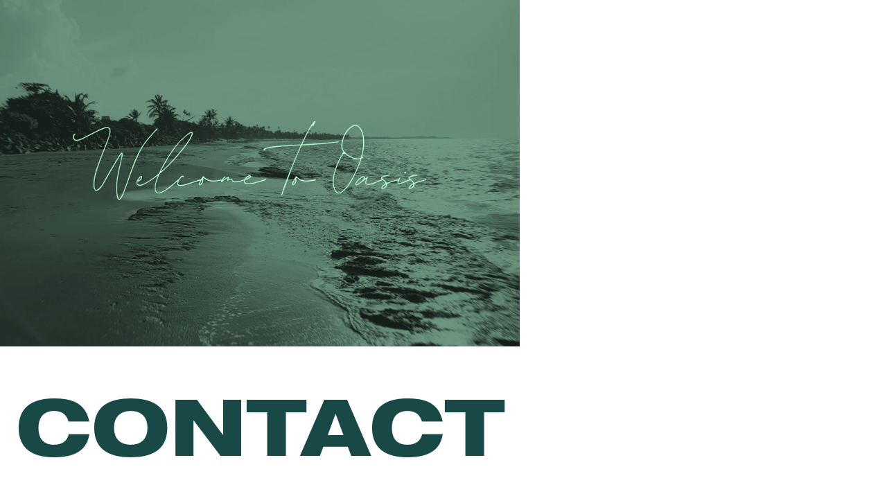

--- FILE ---
content_type: text/html; charset=utf-8
request_url: https://oasistattoocollective.com/contact
body_size: 9489
content:
<!DOCTYPE html><html><head><meta charSet="utf-8"/><meta name="viewport" content="width=device-width, initial-scale=1"/><title>CONTACT - Oasis Tattoo
Collective</title><meta property="og:type" content="website"/><meta property="og:url" content="https://oasistattoocollective.com/contact"/><meta property="og:title" content="CONTACT - Oasis Tattoo
Collective"/><meta property="og:site_name" content="Oasis Tattoo
Collective"/><meta property="og:description" content="GOOD VIBES ONLY • SOLO BUENA VIBRA • Professional tattoo studio located in the heart of downtown Gainesville, Florida "/><meta property="og:image" content="https://oasistattoocollective.com/_assets/aaad290d-5e4d-474a-90e7-eecdc6fc0161?w=1200&amp;h=630&amp;crop=top&amp;fit=crop"/><meta property="og:image:width" content="375"/><meta property="og:image:height" content="667"/><meta name="twitter:card" content="summary_large_image"/><meta name="twitter:title" content="CONTACT - Oasis Tattoo
Collective"/><meta name="twitter:description" content="GOOD VIBES ONLY • SOLO BUENA VIBRA • Professional tattoo studio located in the heart of downtown Gainesville, Florida "/><meta name="twitter:image" content="https://oasistattoocollective.com/_assets/aaad290d-5e4d-474a-90e7-eecdc6fc0161?w=600&amp;h=300&amp;q=40&amp;dpr=2&amp;crop=top&amp;fit=crop"/><meta name="description" content="GOOD VIBES ONLY • SOLO BUENA VIBRA • Professional tattoo studio located in the heart of downtown Gainesville, Florida "/><script type="application/ld+json">{"@context":"https://schema.org","@type":"WebSite","name":"Oasis Tattoo\nCollective","url":"https://oasistattoocollective.com"}</script><link rel="preconnect" href="/_assets"/><link rel="apple-touch-icon" sizes="180x180" href="/static/favicons/starburst/apple-touch-icon.png"/><link rel="icon" type="image/png" sizes="32x32" href="/static/favicons/starburst/favicon-32x32.png"/><link rel="icon" type="image/png" sizes="16x16" href="/static/favicons/starburst/favicon-16x16.png"/><link rel="manifest" href="/static/favicons/starburst/favicon.ico"/><link rel="shortcut icon" href="/static/favicons/starburst/site.webmanifest"/><link rel="canonical" href="https://oasistattoocollective.com/contact"/><meta name="msapplication-TileColor" content="#000000"/><meta name="msapplication-config" content="/static/favicons/starburst/browserconfig.xml"/><meta name="theme-color" content="rgba(0,0,0,1)"/><meta name="next-head-count" content="27"/><link rel="preload" href="/_next/static/css/3df0ddd732814165.css" as="style"/><link rel="stylesheet" href="/_next/static/css/3df0ddd732814165.css" data-n-g=""/><link rel="preload" href="/_next/static/css/a5f12bb23f15525e.css" as="style"/><link rel="stylesheet" href="/_next/static/css/a5f12bb23f15525e.css" data-n-p=""/><noscript data-n-css=""></noscript><script defer="" nomodule="" src="/_next/static/chunks/polyfills-42372ed130431b0a.js"></script><script src="/_next/static/chunks/webpack-293238e42d4d4795.js" defer=""></script><script src="/_next/static/chunks/framework-8cec7f7f61847e80.js" defer=""></script><script src="/_next/static/chunks/main-719d3f9d7363ffed.js" defer=""></script><script src="/_next/static/chunks/pages/_app-dba4b9954c2e1b42.js" defer=""></script><script src="/_next/static/chunks/47-35517111a403e173.js" defer=""></script><script src="/_next/static/chunks/339-e9faf9eaef48e0d3.js" defer=""></script><script src="/_next/static/chunks/pages/_sites/%5BsiteId%5D/pages/%5BpageId%5D/%5BcacheTag%5D-dee00b46c2fecce7.js" defer=""></script><script src="/_next/static/FNXPbpUIGNmu9BSL3Zn3o/_buildManifest.js" defer=""></script><script src="/_next/static/FNXPbpUIGNmu9BSL3Zn3o/_ssgManifest.js" defer=""></script></head><body><div id="__next"><div style="height:100%;position:fixed;width:100%"><style data-emotion="css yd82g3">.css-yd82g3 .theme-button-minimal{letter-spacing:inherit;font-family:HelveticaNeue;font-weight:400;font-style:normal;font-size:calc(var(--text-scale-factor) * 16);color:rgba(0,0,0,1);}.css-yd82g3 .theme-button-tertiary{letter-spacing:inherit;font-family:HelveticaNeue;font-weight:400;font-style:normal;font-size:calc(var(--text-scale-factor) * 24);color:rgba(255,255,255,1);}.css-yd82g3 .theme-button-secondary{letter-spacing:inherit;font-family:HelveticaNeue;font-weight:400;font-style:normal;font-size:calc(var(--text-scale-factor) * 16);color:rgba(0,0,0,1);}.css-yd82g3 .theme-button-primary{letter-spacing:inherit;font-family:HelveticaNeue;font-weight:400;font-style:normal;font-size:calc(var(--text-scale-factor) * 24);color:rgba(255,255,255,1);}.css-yd82g3 .theme-text-secondaryTitle{letter-spacing:inherit;font-family:HelveticaNeue;font-weight:400;font-style:normal;font-size:calc(var(--text-scale-factor) * 32.96);color:rgba(0,0,0,1);}.css-yd82g3 .theme-text-smallCaption{letter-spacing:inherit;font-family:HelveticaNeue;font-weight:400;font-style:normal;font-size:calc(var(--text-scale-factor) * 14);color:rgba(130,130,130,1);}.css-yd82g3 .theme-text-subheading{letter-spacing:inherit;font-family:HelveticaNeue;font-weight:400;font-style:normal;font-size:calc(var(--text-scale-factor) * 19);color:rgba(0,0,0,1);}.css-yd82g3 .theme-text-sectionTitle{letter-spacing:inherit;font-family:HelveticaNeue;font-weight:400;font-style:normal;font-size:calc(var(--text-scale-factor) * 32.96);color:rgba(0,0,0,1);}.css-yd82g3 .theme-text-primaryTitle{letter-spacing:inherit;font-family:BigBlock;font-weight:400;font-style:normal;font-size:calc(var(--text-scale-factor) * 42.67);color:rgba(25,93,76,1);}.css-yd82g3 .theme-text-caption{letter-spacing:inherit;font-family:HelveticaNeue;font-weight:400;font-style:normal;font-size:calc(var(--text-scale-factor) * 16);color:rgba(130,130,130,1);}.css-yd82g3 .theme-text-leadParagraph{letter-spacing:inherit;font-family:HelveticaNeue;font-weight:400;font-style:normal;font-size:calc(var(--text-scale-factor) * 17);color:rgba(0,0,0,1);}.css-yd82g3 .theme-text-pageTitle{letter-spacing:inherit;font-family:BigBlock;font-weight:400;font-style:normal;font-size:calc(var(--text-scale-factor) * 42.67);color:rgba(25,93,76,1);}.css-yd82g3 .theme-text-paragraph{letter-spacing:inherit;font-family:HelveticaNeue;font-weight:400;font-style:normal;font-size:calc(var(--text-scale-factor) * 16);color:rgba(0,0,0,1);}.css-yd82g3 .theme-text-subtitle{letter-spacing:inherit;font-family:HelveticaNeue;font-weight:400;font-style:normal;font-size:calc(var(--text-scale-factor) * 24);color:rgba(0,0,0,1);}.css-yd82g3 .theme-text-smallParagraph{letter-spacing:inherit;font-family:HelveticaNeue;font-weight:400;font-style:normal;font-size:calc(var(--text-scale-factor) * 12);color:rgba(0,0,0,1);}.css-yd82g3 .theme-text-footnote{letter-spacing:inherit;font-family:HelveticaNeue;font-weight:400;font-style:normal;font-size:calc(var(--text-scale-factor) * 12);color:rgba(130,130,130,1);}.css-yd82g3 .theme-text-heading{letter-spacing:inherit;font-family:HelveticaNeue;font-weight:400;font-style:normal;font-size:calc(var(--text-scale-factor) * 24);color:rgba(0,0,0,1);}</style><div style="inset:0;outline:none;overflow-y:auto;position:absolute" tabindex="-1" class="css-yd82g3"><div style="width:100%;height:100%;position:relative;overflow-y:scroll;overflow-x:hidden;box-sizing:border-box;background-attachment:fixed;background:center / cover url(/_assets/5F2E047E-BA95-4839-B5B0-4268C02811DC?lossless=true&amp;dpr=2&amp;auto=compress,format) fixed, rgba(0,0,0,1);background-origin:padding-box"><div class="block theme-grid-primary css-0" id="block-41ECE5AE-56BE-4FA0-8D6C-EA3A2192FE27" style="width:100%;height:auto;padding:0;min-height:inherit"><div id="grid-component" style="position:relative"><div style="position:relative;display:grid;grid-template-columns:repeat(3, 1fr);grid-template-rows:repeat(20, 1fr);height:calc(var(--scale-factor) * 2500);width:calc(var(--scale-factor) * 375);margin:0 auto"><div style="grid-row-start:1;grid-row-end:3;grid-column-start:1;grid-column-end:4;z-index:15;overflow:hidden;position:relative;padding:0"><div class="block css-0" id="block-7959CFD4-4B6C-415B-82D1-1F248839C2AC" style="width:100%;height:100%;padding:0;min-height:inherit"><style data-emotion="css 15pddoa">.css-15pddoa{cursor:inherit;position:relative;background:rgba(183,254,215,1);width:100%;height:100%;-webkit-mask-size:cover;mask-size:cover;-webkit-mask-image:url(/_assets/7CB2AEF7-6820-4E94-AAA6-C3A73FC27A93?fit=crop&auto=compress,format&q=65&w=200);mask-image:url(/_assets/7CB2AEF7-6820-4E94-AAA6-C3A73FC27A93?fit=crop&auto=compress,format&q=65&w=200);-webkit-mask-repeat:no-repeat;mask-repeat:no-repeat;-webkit-mask-position:center;mask-position:center;aspect-ratio:3/2;}.css-15pddoa:before{background:rgba(33,45,71,1);content:'';inset:0;mix-blend-mode:lighten;position:absolute;z-index:1;}</style><div class="css-15pddoa"><style data-emotion="css 1sclu6k">.css-1sclu6k{cursor:inherit;display:block;width:100%;mix-blend-mode:multiply;-webkit-filter:saturate(0%);filter:saturate(0%);object-fit:cover;height:100%;}</style><picture><img alt="" src="/_assets/7CB2AEF7-6820-4E94-AAA6-C3A73FC27A93?fit=crop&amp;auto=compress,format&amp;q=65&amp;w=200" srcSet="/_assets/7CB2AEF7-6820-4E94-AAA6-C3A73FC27A93?fit=crop&amp;auto=compress,format&amp;q=60&amp;w=200 200w,/_assets/7CB2AEF7-6820-4E94-AAA6-C3A73FC27A93?fit=crop&amp;auto=compress,format&amp;q=60&amp;w=375 375w,/_assets/7CB2AEF7-6820-4E94-AAA6-C3A73FC27A93?fit=crop&amp;auto=compress,format&amp;q=60&amp;w=750 750w,/_assets/7CB2AEF7-6820-4E94-AAA6-C3A73FC27A93?fit=crop&amp;auto=compress,format&amp;q=60&amp;w=1500 1500w,/_assets/7CB2AEF7-6820-4E94-AAA6-C3A73FC27A93?fit=crop&amp;auto=compress,format&amp;q=60&amp;w=2250 2250w" sizes="calc(min(100vw, 750px) * 750 / 375)" class="css-1sclu6k" loading="eager" aria-hidden="true"/></picture></div></div></div><div style="grid-row-start:3;grid-row-end:4;grid-column-start:1;grid-column-end:4;z-index:15;overflow:hidden;position:relative;padding:0"><div class="block theme-text-paragraph css-0" id="block-D40B0D7A-D6DF-4BBE-A251-AC54719FFE5E" style="width:100%;height:100%;display:flex;flex-direction:column;align-items:center;justify-content:center;padding:calc(var(--scale-factor) * 8);background:rgba(255,255,255,1);background-origin:padding-box;min-height:inherit"><div class="text-block" style="text-align:center;padding-top:calc(var(--text-scale-factor) * 7.62)"><p class="utf-paragraph" style="font-family:Widespace;font-weight:700;font-size:calc(var(--text-scale-factor) * 56.68);color:rgba(25,73,71,1);letter-spacing:inherit;line-height:1.2em;margin-bottom:calc(var(--text-scale-factor) * -5.1);margin-top:calc(var(--text-scale-factor) * -5.1)">CONTACT</p></div></div></div><div style="grid-row-start:4;grid-row-end:5;grid-column-start:1;grid-column-end:4;z-index:15;overflow:hidden;position:relative;padding:0"><div class="block css-0" id="block-92803118-F167-4CF4-875D-FCE997AAAA58" style="width:100%;height:100%;padding:0;min-height:inherit"><style data-emotion="css 1rfsjpv">.css-1rfsjpv{cursor:inherit;position:relative;background:rgba(183,254,215,1);width:100%;height:100%;-webkit-mask-size:cover;mask-size:cover;-webkit-mask-image:url(/_assets/782F8508-8367-404D-9D82-6B59E2B24209?fit=crop&auto=compress,format&q=65&w=200);mask-image:url(/_assets/782F8508-8367-404D-9D82-6B59E2B24209?fit=crop&auto=compress,format&q=65&w=200);-webkit-mask-repeat:no-repeat;mask-repeat:no-repeat;-webkit-mask-position:center;mask-position:center;aspect-ratio:3/1;}.css-1rfsjpv:before{background:rgba(33,45,71,1);content:'';inset:0;mix-blend-mode:lighten;position:absolute;z-index:1;}</style><div class="css-1rfsjpv"><picture><img alt="" src="/_assets/782F8508-8367-404D-9D82-6B59E2B24209?fit=crop&amp;auto=compress,format&amp;q=65&amp;w=200" srcSet="/_assets/782F8508-8367-404D-9D82-6B59E2B24209?fit=crop&amp;auto=compress,format&amp;q=60&amp;w=200 200w,/_assets/782F8508-8367-404D-9D82-6B59E2B24209?fit=crop&amp;auto=compress,format&amp;q=60&amp;w=375 375w,/_assets/782F8508-8367-404D-9D82-6B59E2B24209?fit=crop&amp;auto=compress,format&amp;q=60&amp;w=750 750w,/_assets/782F8508-8367-404D-9D82-6B59E2B24209?fit=crop&amp;auto=compress,format&amp;q=60&amp;w=1500 1500w,/_assets/782F8508-8367-404D-9D82-6B59E2B24209?fit=crop&amp;auto=compress,format&amp;q=60&amp;w=2250 2250w" sizes="calc(min(100vw, 750px) * 750 / 375)" class="css-1sclu6k" loading="eager" aria-hidden="true"/></picture></div></div></div><div style="grid-row-start:5;grid-row-end:6;grid-column-start:1;grid-column-end:4;z-index:22;overflow:hidden;position:relative;padding:0"><div class="block css-0" id="block-508A93AA-D629-4876-A8D1-0457B7E0A038" style="width:100%;height:100%;padding:0;min-height:inherit"><div style="width:100%;inset:0;aspect-ratio:3 / 1"><div style="inset:0;background:linear-gradient(-180deg, rgba(25,73,71,0) 0%, rgba(25,73,71,1) 100%);background-origin:padding-box;height:100%;width:100%"></div></div></div></div><div style="grid-row-start:6;grid-row-end:8;grid-column-start:1;grid-column-end:4;z-index:23;overflow:hidden;position:relative;padding:0"><a target="_blank" rel="noopener noreferrer" href="https://www.google.com/maps/dir/?api=1&amp;destination=29.6497821,-82.3232389" class="block theme-map-primary css-0" id="block-BEF0CA8E-A76F-4BA8-AA95-918DDC2DDB8C" style="width:100%;height:100%;padding:0;min-height:inherit;cursor:pointer"></a></div><div style="grid-row-start:8;grid-row-end:10;grid-column-start:1;grid-column-end:4;z-index:24;overflow:hidden;position:relative;padding:0"><div class="block theme-text-paragraph css-0" id="block-58E93498-FE1F-43AE-ADF5-35C304937CF8" style="width:100%;height:100%;display:flex;flex-direction:column;align-items:center;justify-content:center;padding:calc(var(--scale-factor) * 8);background:rgba(255,255,255,1);background-origin:padding-box;min-height:inherit"><div class="text-block" style="text-align:center;padding-bottom:calc(var(--text-scale-factor) * 1.08)"><p class="utf-paragraph" style="font-family:Future;font-weight:700;font-size:calc(var(--text-scale-factor) * 18);color:rgba(25,73,71,1);letter-spacing:inherit;line-height:1.2em;margin-bottom:calc(var(--text-scale-factor) * 1.62);margin-top:calc(var(--text-scale-factor) * 1.62)">UNION STREET STATION</p><p class="utf-paragraph" style="font-family:Future;font-size:calc(var(--text-scale-factor) * 18);color:rgba(25,73,71,1);letter-spacing:inherit;line-height:1.2em;margin-bottom:calc(var(--text-scale-factor) * 1.62);margin-top:calc(var(--text-scale-factor) * 1.62)">201 SE 2nd Place Unit 110 </p><p class="utf-paragraph" style="font-family:Future;font-size:calc(var(--text-scale-factor) * 18);color:rgba(25,73,71,1);letter-spacing:inherit;line-height:1.2em;margin-bottom:calc(var(--text-scale-factor) * 1.62);margin-top:calc(var(--text-scale-factor) * 1.62)">Gainesville, FL 32601</p><p class="utf-paragraph" style="letter-spacing:inherit;line-height:1.2em"><br/></p><p class="utf-paragraph" style="font-family:Future;font-size:calc(var(--text-scale-factor) * 18);color:rgba(25,73,71,1);letter-spacing:inherit;line-height:1.2em;margin-bottom:calc(var(--text-scale-factor) * 1.62);margin-top:calc(var(--text-scale-factor) * 1.62)">We are located on the south side of the building on SE 2nd Place. Across the street from Maude’s Cafe and the Hippodrome. </p></div></div></div><div style="grid-row-start:9;grid-row-end:10;grid-column-start:1;grid-column-end:4;z-index:25;overflow:hidden;position:relative;padding:0"><div class="block theme-text-paragraph css-0" id="block-E36F7449-8E7B-437F-9ACD-5BD2F153D1A0" style="width:100%;height:100%;display:flex;flex-direction:column;align-items:center;justify-content:center;padding:calc(var(--scale-factor) * 8);background:rgba(255,255,255,1);background-origin:padding-box;min-height:inherit"><div class="text-block" style="text-align:center;padding-bottom:calc(var(--text-scale-factor) * 1.08)"><p class="utf-paragraph" style="font-family:Future;font-weight:700;font-size:calc(var(--text-scale-factor) * 18);color:rgba(25,73,71,1);letter-spacing:inherit;line-height:1.2em;margin-bottom:calc(var(--text-scale-factor) * 1.62);margin-top:calc(var(--text-scale-factor) * 1.62)">Hours of Operation</p><p class="utf-paragraph" style="font-family:Future;font-size:calc(var(--text-scale-factor) * 18);color:rgba(25,73,71,1);letter-spacing:inherit;line-height:1.2em;margin-bottom:calc(var(--text-scale-factor) * 1.62);margin-top:calc(var(--text-scale-factor) * 1.62)">OPEN SEVEN DAYS A WEEK </p><p class="utf-paragraph" style="font-family:Future;font-size:calc(var(--text-scale-factor) * 18);color:rgba(25,73,71,1);letter-spacing:inherit;line-height:1.2em;margin-bottom:calc(var(--text-scale-factor) * 1.62);margin-top:calc(var(--text-scale-factor) * 1.62)">12pm to 9pm</p></div></div></div><div style="grid-row-start:10;grid-row-end:13;grid-column-start:1;grid-column-end:4;z-index:26;overflow:hidden;position:relative;padding:0"><div class="block css-0" id="block-364083F1-5578-4E53-8EF3-26C36FC869F1" style="width:100%;height:100%;padding:0;min-height:inherit"><style data-emotion="css 1jpq244">.css-1jpq244{aspect-ratio:1/1;cursor:inherit;display:block;width:100%;object-fit:cover;height:100%;}</style><picture><img alt="an aerial view of a tattoo shop" src="/_assets/b6177233-f96f-4741-bcb0-4c6cb27387f2?w=200&amp;fit=crop&amp;q=65&amp;auto=compress,format" srcSet="/_assets/b6177233-f96f-4741-bcb0-4c6cb27387f2?w=200&amp;fit=crop&amp;q=60&amp;auto=compress,format 200w,/_assets/b6177233-f96f-4741-bcb0-4c6cb27387f2?w=375&amp;fit=crop&amp;q=60&amp;auto=compress,format 375w,/_assets/b6177233-f96f-4741-bcb0-4c6cb27387f2?w=750&amp;fit=crop&amp;q=60&amp;auto=compress,format 750w,/_assets/b6177233-f96f-4741-bcb0-4c6cb27387f2?w=1500&amp;fit=crop&amp;q=60&amp;auto=compress,format 1500w" sizes="calc(min(100vw, 750px) * 563.049853372434 / 375)" class="css-1jpq244" loading="lazy" aria-hidden="false"/></picture></div></div><div style="grid-row-start:13;grid-row-end:14;grid-column-start:1;grid-column-end:4;z-index:27;overflow:hidden;position:relative;padding:0"><div class="block css-0" id="block-B995FFDB-543A-44BE-9187-928830E14B46" style="width:100%;height:100%;padding:0;min-height:inherit"><div style="width:100%;inset:0;aspect-ratio:3 / 1"><div style="inset:0;background:linear-gradient(-180deg, rgba(25,73,71,1) 0%, rgba(25,73,71,0) 100%);background-origin:padding-box;height:100%;width:100%"></div></div></div></div><div style="grid-row-start:13;grid-row-end:14;grid-column-start:1;grid-column-end:4;z-index:28;overflow:hidden;position:relative;display:flex;flex-direction:column;align-items:center;justify-content:center;padding:0"><style data-emotion="css yackf4 animation-8h07q5">.css-yackf4{-webkit-filter:brightness(100%);filter:brightness(100%);-webkit-transform:scale(1);-moz-transform:scale(1);-ms-transform:scale(1);transform:scale(1);}.css-yackf4.animate-tap-0{-webkit-animation:animation-8h07q5 700ms ease 1;animation:animation-8h07q5 700ms ease 1;}@-webkit-keyframes animation-8h07q5{0%{-webkit-filter:brightness(100%);filter:brightness(100%);-webkit-transform:scale(1);-moz-transform:scale(1);-ms-transform:scale(1);transform:scale(1);}10%{-webkit-filter:brightness(50%);filter:brightness(50%);}100%{-webkit-transform:scale(1);-moz-transform:scale(1);-ms-transform:scale(1);transform:scale(1);}20%{-webkit-transform:scale(.9);-moz-transform:scale(.9);-ms-transform:scale(.9);transform:scale(.9);}30%{-webkit-filter:brightness(50%);filter:brightness(50%);}40%{-webkit-filter:brightness(100%);filter:brightness(100%);}50%{-webkit-transform:scale(1);-moz-transform:scale(1);-ms-transform:scale(1);transform:scale(1);}}@keyframes animation-8h07q5{0%{-webkit-filter:brightness(100%);filter:brightness(100%);-webkit-transform:scale(1);-moz-transform:scale(1);-ms-transform:scale(1);transform:scale(1);}10%{-webkit-filter:brightness(50%);filter:brightness(50%);}100%{-webkit-transform:scale(1);-moz-transform:scale(1);-ms-transform:scale(1);transform:scale(1);}20%{-webkit-transform:scale(.9);-moz-transform:scale(.9);-ms-transform:scale(.9);transform:scale(.9);}30%{-webkit-filter:brightness(50%);filter:brightness(50%);}40%{-webkit-filter:brightness(100%);filter:brightness(100%);}50%{-webkit-transform:scale(1);-moz-transform:scale(1);-ms-transform:scale(1);transform:scale(1);}}</style><a href="tel:3524514851" class="block theme-button-primary css-yackf4" id="block-0ADD4003-31E5-49E1-81E4-7A06E6251608" style="max-width:100%;max-height:100%;border-radius:calc(var(--scale-factor) * 14);padding:calc(var(--scale-factor) * 16) calc(var(--scale-factor) * 24) calc(var(--scale-factor) * 16) calc(var(--scale-factor) * 24);background:rgba(184,230,194,1);background-origin:padding-box;min-height:inherit;cursor:pointer"><div class="text-block" style="text-align:center;text-overflow:ellipsis;user-select:none;white-space:pre;padding-left:6px;padding-right:6px;padding-top:calc(var(--text-scale-factor) * 3.34)"><div class="utf-paragraph" style="font-family:Widespace;font-weight:800;font-size:calc(var(--text-scale-factor) * 25);width:100%;text-overflow:ellipsis;overflow:hidden;color:rgba(25,73,71,1);letter-spacing:inherit;line-height:1.2em;margin-bottom:calc(var(--text-scale-factor) * -2.22);margin-top:calc(var(--text-scale-factor) * -2.22)">(352) 451-4851</div></div></a></div><div style="grid-row-start:15;grid-row-end:16;grid-column-start:1;grid-column-end:4;z-index:29;overflow:hidden;position:relative;padding:0"><div class="block theme-text-paragraph css-0" id="block-EF2123AC-390B-46F0-B10C-05BC09D3BCE2" style="width:100%;height:100%;display:flex;flex-direction:column;align-items:center;justify-content:center;padding:calc(var(--scale-factor) * 8);min-height:inherit"><div class="text-block" style="text-align:center;padding-top:calc(var(--text-scale-factor) * 4.03)"><p class="utf-paragraph" style="font-family:Widespace;font-weight:800;font-size:calc(var(--text-scale-factor) * 30.2);color:rgba(249,244,238,1);letter-spacing:inherit;line-height:1.2em;margin-bottom:calc(var(--text-scale-factor) * -2.69);margin-top:calc(var(--text-scale-factor) * -2.69);text-shadow:0px 1px 10px rgba(0,0,0,0.3)">VISIT OUR SISTER STORE IN MIAMI</p></div></div></div><div style="grid-row-start:16;grid-row-end:17;grid-column-start:1;grid-column-end:4;z-index:30;overflow:hidden;position:relative;display:flex;flex-direction:column;align-items:center;justify-content:center;padding:0"><style data-emotion="css jpukgv animation-40sq13">.css-jpukgv{-webkit-transform:scale(1);-moz-transform:scale(1);-ms-transform:scale(1);transform:scale(1);}.css-jpukgv.animate-tap-0{-webkit-animation:animation-40sq13 700ms ease 1;animation:animation-40sq13 700ms ease 1;}@-webkit-keyframes animation-40sq13{0%{-webkit-transform:scale(1);-moz-transform:scale(1);-ms-transform:scale(1);transform:scale(1);}20%{-webkit-transform:scale(1.1);-moz-transform:scale(1.1);-ms-transform:scale(1.1);transform:scale(1.1);}50%{-webkit-transform:scale(1);-moz-transform:scale(1);-ms-transform:scale(1);transform:scale(1);}100%{-webkit-transform:scale(1);-moz-transform:scale(1);-ms-transform:scale(1);transform:scale(1);}}@keyframes animation-40sq13{0%{-webkit-transform:scale(1);-moz-transform:scale(1);-ms-transform:scale(1);transform:scale(1);}20%{-webkit-transform:scale(1.1);-moz-transform:scale(1.1);-ms-transform:scale(1.1);transform:scale(1.1);}50%{-webkit-transform:scale(1);-moz-transform:scale(1);-ms-transform:scale(1);transform:scale(1);}100%{-webkit-transform:scale(1);-moz-transform:scale(1);-ms-transform:scale(1);transform:scale(1);}}</style><a href="https://coconutgrovetattoocollective.com" class="block theme-button-primary css-jpukgv" id="block-952B66E6-D8E7-496A-B0C4-885177A16522" style="max-width:100%;max-height:100%;border-radius:100vmax;padding:calc(var(--scale-factor) * 16) calc(var(--scale-factor) * 24) calc(var(--scale-factor) * 16) calc(var(--scale-factor) * 24);background:rgba(235,234,230,1);background-origin:padding-box;min-height:inherit;cursor:pointer"><div class="text-block" style="text-align:center;text-overflow:ellipsis;user-select:none;white-space:pre;padding-left:6px;padding-right:6px;padding-bottom:calc(var(--text-scale-factor) * 1.43)"><div class="utf-paragraph" style="font-family:houseSlant;font-size:calc(var(--text-scale-factor) * 22.75);width:100%;text-overflow:ellipsis;overflow:hidden;color:rgba(25,93,76,1);font-style:italic;letter-spacing:inherit;line-height:1.2em;margin-bottom:calc(var(--text-scale-factor) * 0.25);margin-top:calc(var(--text-scale-factor) * 0.25)">COCONUT GROVE TATTOO COLLECTIVE</div></div></a></div><div style="grid-row-start:17;grid-row-end:18;grid-column-start:1;grid-column-end:4;z-index:21;overflow:hidden;position:relative;padding:0"><div class="block css-0" id="block-FD56935E-05BB-4E69-9F28-8D94123C2994" style="width:100%;height:100%;padding:0;min-height:inherit"><div style="width:100%;inset:0;aspect-ratio:3 / 1"><div style="inset:0;background:linear-gradient(-180deg, rgba(25,73,71,0) 0%, rgba(25,73,71,1) 100%);background-origin:padding-box;height:100%;width:100%"></div></div></div></div><div style="grid-row-start:18;grid-row-end:19;grid-column-start:1;grid-column-end:2;z-index:20;overflow:hidden;position:relative;padding:0"><a href="https://instagram.com/oasistattooco" class="block theme-iconButton-primary css-0" id="block-5D47DD51-C260-4142-92F6-194A2C63000A" style="width:100%;height:100%;display:flex;flex-direction:column;align-items:center;justify-content:center;padding:0;background:rgba(184,230,194,1);background-origin:padding-box;min-height:inherit;cursor:pointer"><div style="width:100%;inset:0;display:flex;flex-direction:column;align-items:center;justify-content:center;aspect-ratio:1 / 1"><div style="inset:0;background:rgba(25,73,71,1);background-origin:padding-box;-webkit-mask:url(/static/icons/instagram.svg) no-repeat center;-webkit-mask-size:contain;max-width:120px;max-height:120px;height:100%;width:100%"></div><span class="screenReaderText">Instagram icon</span></div></a></div><div style="grid-row-start:18;grid-row-end:19;grid-column-start:2;grid-column-end:3;z-index:18;overflow:hidden;position:relative;padding:0"><a href="tel:3524514851" class="block theme-iconButton-primary css-0" id="block-3FF07540-B3C5-4BD9-AE88-0DFF00CF2F38" style="width:100%;height:100%;display:flex;flex-direction:column;align-items:center;justify-content:center;padding:0;background:rgba(25,73,71,1);background-origin:padding-box;min-height:inherit;cursor:pointer"><div style="width:100%;inset:0;display:flex;flex-direction:column;align-items:center;justify-content:center;aspect-ratio:1 / 1"><div style="inset:0;background:rgba(184,230,194,1);background-origin:padding-box;-webkit-mask:url(/static/icons/phone.svg) no-repeat center;-webkit-mask-size:contain;max-width:120px;max-height:120px;height:100%;width:100%"></div><span class="screenReaderText">Phone icon</span></div></a></div><div style="grid-row-start:18;grid-row-end:19;grid-column-start:3;grid-column-end:4;z-index:19;overflow:hidden;position:relative;padding:0"><a href="http://facebook.com/oasistattooco" class="block theme-iconButton-primary css-0" id="block-EE2B2D69-4A25-4942-AAD3-3DDA996F7251" style="width:100%;height:100%;display:flex;flex-direction:column;align-items:center;justify-content:center;padding:0;background:rgba(184,230,194,1);background-origin:padding-box;min-height:inherit;cursor:pointer"><div style="width:100%;inset:0;display:flex;flex-direction:column;align-items:center;justify-content:center;aspect-ratio:1 / 1"><div style="inset:0;background:rgba(25,73,71,1);background-origin:padding-box;-webkit-mask:url(/static/icons/facebook.svg) no-repeat center;-webkit-mask-size:contain;max-width:120px;max-height:120px;height:100%;width:100%"></div><span class="screenReaderText">Facebook icon</span></div></a></div><div style="grid-row-start:19;grid-row-end:20;grid-column-start:1;grid-column-end:4;z-index:16;overflow:hidden;position:relative;padding:0"><a href="mailto:oasistattoobooking@gmail.com" class="block theme-iconButton-primary css-0" id="block-5235FB77-5C13-486C-898E-C73EB858EC09" style="width:100%;height:100%;display:flex;flex-direction:column;align-items:center;justify-content:center;padding:0;background:rgba(25,73,71,1);background-origin:padding-box;min-height:inherit;cursor:pointer"><div style="width:100%;inset:0;display:flex;flex-direction:column;align-items:center;justify-content:center;aspect-ratio:3 / 1"><div style="inset:0;background:rgba(184,230,194,1);background-origin:padding-box;-webkit-mask:url(/static/icons/email.svg) no-repeat center;-webkit-mask-size:contain;max-width:120px;max-height:120px;height:100%;width:100%"></div><span class="screenReaderText">Email icon</span></div></a></div><div style="grid-row-start:20;grid-row-end:21;grid-column-start:1;grid-column-end:4;z-index:17;overflow:hidden;position:relative;padding:0"><div class="block css-0" id="block-E2834F35-695C-4416-A02F-13160048B86E" style="width:100%;height:100%;padding:0;min-height:inherit"><div style="width:100%;inset:0;aspect-ratio:3 / 1"><div style="inset:0;background:linear-gradient(-180deg, rgba(25,73,71,1) 0%, rgba(25,73,71,0) 100%);background-origin:padding-box;height:100%;width:100%"></div></div></div></div></div></div></div></div></div></div><!--$--><!--/$--></div><script id="__NEXT_DATA__" type="application/json">{"props":{"pageProps":{"type":"success","value":{"canonicalHost":"oasistattoocollective.com","document":{"isHomepage":false,"favicon":"starburst","siteId":367204,"siteTitle":"Oasis Tattoo\nCollective","pageBackground":{"fill":{"type":"color","color":{"blue":0,"alpha":1,"green":0,"red":0}},"asset":{"contentMode":{"type":"fill"},"data":{"url":"/_assets/5F2E047E-BA95-4839-B5B0-4268C02811DC?lossless=true\u0026dpr=2\u0026auto=compress,format","type":"image"}}},"shouldShowBanner":false,"merchantId":663,"route":"/contact","isPro":true,"subpageCount":1,"activeSubpageIndex":0,"assetBaseUrl":"/_assets","snapshotUuid":"aaad290d-5e4d-474a-90e7-eecdc6fc0161","content":{"contentType":"section","id":1070229,"route":"/contact","background":{"asset":{"contentMode":{"type":"fill"},"data":{"type":"image","url":"/_assets/5F2E047E-BA95-4839-B5B0-4268C02811DC?lossless=true\u0026dpr=2\u0026auto=compress,format"}},"fill":{"type":"color","color":{"alpha":1,"blue":0,"green":0,"red":0}}},"content":{"actions":{},"background":"none","id":"41ECE5AE-56BE-4FA0-8D6C-EA3A2192FE27","content":{"children":[{"position":{"x":0,"z":0,"y":0},"block":{"mask":"none","contentType":"block","id":"7959CFD4-4B6C-415B-82D1-1F248839C2AC","actions":{},"content":{"unscaledBlockSize":{"width":375,"height":250},"picture":{"imageUrl":"/_assets/7CB2AEF7-6820-4E94-AAA6-C3A73FC27A93?fit=crop\u0026auto=compress,format\u0026q=65\u0026w=200","fullSizeImageUrl":"/_assets/7CB2AEF7-6820-4E94-AAA6-C3A73FC27A93?w=1.0","variations":{"default":[{"width":200,"url":"/_assets/7CB2AEF7-6820-4E94-AAA6-C3A73FC27A93?fit=crop\u0026auto=compress,format\u0026q=60\u0026w=200"},{"width":375,"url":"/_assets/7CB2AEF7-6820-4E94-AAA6-C3A73FC27A93?fit=crop\u0026auto=compress,format\u0026q=60\u0026w=375"},{"url":"/_assets/7CB2AEF7-6820-4E94-AAA6-C3A73FC27A93?fit=crop\u0026auto=compress,format\u0026q=60\u0026w=750","width":750},{"url":"/_assets/7CB2AEF7-6820-4E94-AAA6-C3A73FC27A93?fit=crop\u0026auto=compress,format\u0026q=60\u0026w=1500","width":1500},{"url":"/_assets/7CB2AEF7-6820-4E94-AAA6-C3A73FC27A93?fit=crop\u0026auto=compress,format\u0026q=60\u0026w=2250","width":2250}]}},"filter":{"backgroundLayer":{"mode":"multiply","fill":{"color":{"red":183,"green":254,"blue":215,"alpha":1},"type":"color"}},"filterFunctions":[{"type":"saturate","value":0}],"foregroundLayer":{"mode":"lighten","fill":{"type":"color","color":{"red":33,"alpha":1,"blue":71,"green":45}}}},"contentMode":"aspectFill","contentType":"image","contentHeight":{"type":"aspectRatio","value":{"width":3,"height":2}},"isLightboxEnabled":false}},"size":{"width":3,"height":2}},{"position":{"y":2,"x":0,"z":0},"block":{"id":"D40B0D7A-D6DF-4BBE-A251-AC54719FFE5E","mask":"none","background":{"fill":{"color":{"blue":255,"red":255,"green":255,"alpha":1},"type":"color"}},"contentType":"block","actions":{},"content":{"utf":{"content":{"value":"CONTACT","type":"text"},"style":{"italics":false,"foregroundFill":{"type":"color","color":{"red":25,"alpha":1,"blue":71,"green":73}},"weight":"bold","textShadow":"none","fontSize":56.68383026123047,"font":"HelveticaNeueLTStd-BdEx"}},"contentType":"text","horizontalAlignment":"center","purpose":"paragraph"},"themeCategory":"text","themeStyle":"paragraph","padding":{"top":{"value":8,"flexible":true},"bottom":{"value":8,"flexible":true},"right":{"value":8},"left":{"value":8}}},"size":{"height":1,"width":3}},{"position":{"y":3,"z":0,"x":0},"block":{"id":"92803118-F167-4CF4-875D-FCE997AAAA58","content":{"picture":{"variations":{"default":[{"url":"/_assets/782F8508-8367-404D-9D82-6B59E2B24209?fit=crop\u0026auto=compress,format\u0026q=60\u0026w=200","width":200},{"url":"/_assets/782F8508-8367-404D-9D82-6B59E2B24209?fit=crop\u0026auto=compress,format\u0026q=60\u0026w=375","width":375},{"url":"/_assets/782F8508-8367-404D-9D82-6B59E2B24209?fit=crop\u0026auto=compress,format\u0026q=60\u0026w=750","width":750},{"url":"/_assets/782F8508-8367-404D-9D82-6B59E2B24209?fit=crop\u0026auto=compress,format\u0026q=60\u0026w=1500","width":1500},{"url":"/_assets/782F8508-8367-404D-9D82-6B59E2B24209?fit=crop\u0026auto=compress,format\u0026q=60\u0026w=2250","width":2250}]},"fullSizeImageUrl":"/_assets/782F8508-8367-404D-9D82-6B59E2B24209?w=1.0","imageUrl":"/_assets/782F8508-8367-404D-9D82-6B59E2B24209?fit=crop\u0026auto=compress,format\u0026q=65\u0026w=200"},"isLightboxEnabled":false,"unscaledBlockSize":{"width":375,"height":125},"contentHeight":{"type":"aspectRatio","value":{"width":3,"height":1}},"filter":{"foregroundLayer":{"mode":"lighten","fill":{"color":{"red":33,"blue":71,"alpha":1,"green":45},"type":"color"}},"filterFunctions":[{"value":0,"type":"saturate"}],"backgroundLayer":{"fill":{"type":"color","color":{"red":183,"blue":215,"green":254,"alpha":1}},"mode":"multiply"}},"contentMode":"aspectFill","contentType":"image"},"contentType":"block","mask":"none","actions":{}},"size":{"width":3,"height":1}},{"position":{"z":7,"x":0,"y":4},"block":{"contentType":"block","id":"508A93AA-D629-4876-A8D1-0457B7E0A038","content":{"mask":"none","contentHeight":{"type":"aspectRatio","value":{"width":3,"height":1}},"contentType":"shape","fill":{"fill":{"type":"gradient","gradient":{"startPoint":{"y":0,"x":1},"endPoint":{"y":1,"x":1},"colors":[{"location":0,"color":{"red":25,"green":73,"blue":71,"alpha":0}},{"location":1,"color":{"blue":71,"red":25,"alpha":1,"green":73}}]}}}},"actions":{}},"size":{"width":3,"height":1}},{"position":{"y":5,"z":8,"x":0},"block":{"id":"BEF0CA8E-A76F-4BA8-AA95-918DDC2DDB8C","content":{"contentType":"map","contentHeight":{"value":{"width":3,"height":2},"type":"aspectRatio"},"zoomLevel":12,"longitude":-82.3232389,"latitude":29.6497821,"mask":"none","mapboxStyle":"mapbox://styles/rpoolos/cja3aqotc1ixt2sqchdtod278"},"themeStyle":"primary","themeCategory":"map","actions":{"tap":[{"openNew":true,"destination":"https://www.google.com/maps/dir/?api=1\u0026destination=29.6497821,-82.3232389","type":"linkToWeb"}]},"contentType":"block"},"size":{"height":2,"width":3}},{"position":{"y":7,"x":0,"z":9},"block":{"themeCategory":"text","actions":{},"mask":"none","content":{"contentType":"text","horizontalAlignment":"center","purpose":"paragraph","utf":{"content":{"value":[{"content":{"value":"UNION STREET STATION","type":"text"},"style":{"italics":false,"foregroundFill":{"type":"color","color":{"alpha":1,"blue":71,"red":25,"green":73}},"textShadow":"none","weight":"bold","fontSize":18,"font":"Jost-Bold"}},{"content":{"value":"\n201 SE 2nd Place Unit 110 \nGainesville, FL 32601\n\nWe are located on the south side of the building on SE 2nd Place. Across the street from Maude’s Cafe and the Hippodrome. ","type":"text"},"style":{"italics":false,"foregroundFill":{"type":"color","color":{"alpha":1,"blue":71,"red":25,"green":73}},"textShadow":"none","weight":"regular","fontSize":18,"font":"Jost-Book"}}],"type":"children"}}},"contentType":"block","id":"58E93498-FE1F-43AE-ADF5-35C304937CF8","themeStyle":"paragraph","background":{"fill":{"type":"color","color":{"red":255,"green":255,"alpha":1,"blue":255}}},"padding":{"top":{"value":8,"flexible":true},"left":{"value":8},"right":{"value":8},"bottom":{"value":8,"flexible":true}}},"size":{"height":2,"width":3}},{"position":{"y":8,"x":0,"z":10},"block":{"contentType":"block","content":{"contentType":"text","purpose":"paragraph","horizontalAlignment":"center","utf":{"content":{"type":"children","value":[{"style":{"textShadow":"none","foregroundFill":{"color":{"alpha":1,"blue":71,"red":25,"green":73},"type":"color"},"italics":false,"fontSize":18,"weight":"bold","font":"Jost-Bold"},"content":{"type":"text","value":"Hours of Operation"}},{"content":{"value":"\nOPEN SEVEN DAYS A WEEK \n12pm to 9pm","type":"text"},"style":{"italics":false,"textShadow":"none","font":"Jost-Book","weight":"regular","foregroundFill":{"type":"color","color":{"alpha":1,"green":73,"blue":71,"red":25}},"fontSize":18}}]}}},"actions":{},"themeCategory":"text","themeStyle":"paragraph","background":{"fill":{"type":"color","color":{"alpha":1,"blue":255,"green":255,"red":255}}},"mask":"none","id":"E36F7449-8E7B-437F-9ACD-5BD2F153D1A0","padding":{"left":{"value":8},"right":{"value":8},"top":{"flexible":true,"value":8},"bottom":{"flexible":true,"value":8}}},"size":{"width":3,"height":1}},{"position":{"z":11,"y":9,"x":0},"block":{"actions":{},"id":"364083F1-5578-4E53-8EF3-26C36FC869F1","contentType":"block","content":{"originalSize":{"height":682,"width":1024},"unscaledBlockSize":{"height":375,"width":375},"contentHeight":{"value":{"height":1,"width":1},"type":"aspectRatio"},"contentMode":"aspectFill","isLightboxEnabled":false,"picture":{"altText":"an aerial view of a tattoo shop","fullSizeImageUrl":"/_assets/b6177233-f96f-4741-bcb0-4c6cb27387f2?w=1.0","variations":{"default":[{"height":133,"width":200,"url":"/_assets/b6177233-f96f-4741-bcb0-4c6cb27387f2?w=200\u0026fit=crop\u0026q=60\u0026auto=compress,format"},{"height":249,"width":375,"url":"/_assets/b6177233-f96f-4741-bcb0-4c6cb27387f2?w=375\u0026fit=crop\u0026q=60\u0026auto=compress,format"},{"height":499,"width":750,"url":"/_assets/b6177233-f96f-4741-bcb0-4c6cb27387f2?w=750\u0026fit=crop\u0026q=60\u0026auto=compress,format"},{"height":999,"width":1500,"url":"/_assets/b6177233-f96f-4741-bcb0-4c6cb27387f2?w=1500\u0026fit=crop\u0026q=60\u0026auto=compress,format"}]},"imageUrl":"/_assets/b6177233-f96f-4741-bcb0-4c6cb27387f2?w=200\u0026fit=crop\u0026q=65\u0026auto=compress,format"},"imageAspectRatio":1.501466275659824,"contentType":"image"}},"size":{"height":3,"width":3}},{"position":{"y":12,"x":0,"z":12},"block":{"id":"B995FFDB-543A-44BE-9187-928830E14B46","contentType":"block","content":{"contentType":"shape","contentHeight":{"value":{"height":1,"width":3},"type":"aspectRatio"},"fill":{"fill":{"type":"gradient","gradient":{"colors":[{"location":0,"color":{"blue":71,"alpha":1,"red":25,"green":73}},{"location":1,"color":{"green":73,"alpha":0,"blue":71,"red":25}}],"endPoint":{"y":1,"x":1},"startPoint":{"y":0,"x":1}}}},"mask":"none"},"actions":{}},"size":{"height":1,"width":3}},{"position":{"z":13,"y":12,"x":0},"block":{"mask":"none","content":{"utf":{"style":{"weight":"heavy","textShadow":"none","italics":false,"font":"HelveticaNeueLTStd-HvEx","fontSize":25,"foregroundFill":{"color":{"green":73,"blue":71,"red":25,"alpha":1},"type":"color"}},"content":{"value":"(352) 451-4851","type":"text"}},"contentType":"text","preventSelection":true,"isLegacyButton":true,"horizontalAlignment":"center","preventWrap":true},"actions":{"tap":[{"animation":{"type":"group","duration":700,"options":[{"options":"shrink","duration":700,"type":"scale"},{"options":{"color":{"green":0,"alpha":0.1,"blue":0,"red":0}},"duration":700,"type":"color"}]},"type":"animate"},{"destination":"tel:3524514851","type":"linkToPhone"}]},"padding":{"top":{"value":16},"bottom":{"value":16},"right":{"value":24},"left":{"value":24}},"contentType":"block","themeCategory":"button","corners":{"topRight":{"type":"percent","value":24.162012100219727},"bottomRight":{"type":"percent","value":24.162012100219727},"topLeft":{"type":"percent","value":24.162012100219727},"bottomLeft":{"type":"percent","value":24.162012100219727}},"margins":{"top":{"flexible":true,"value":0},"bottom":{"flexible":true,"value":0},"right":{"flexible":true},"left":{"flexible":true}},"id":"0ADD4003-31E5-49E1-81E4-7A06E6251608","border":"none","themeStyle":"primary","background":{"fill":{"type":"color","color":{"red":184,"green":230,"blue":194,"alpha":1}}}},"size":{"height":1,"width":3}},{"position":{"x":0,"z":14,"y":14},"block":{"contentType":"block","themeStyle":"paragraph","actions":{},"id":"EF2123AC-390B-46F0-B10C-05BC09D3BCE2","content":{"utf":{"style":{"textShadow":{"offset":{"y":1,"x":0},"color":{"green":0,"blue":0,"alpha":0.3,"red":0},"radius":10},"fontSize":30.204809188842773,"font":"HelveticaNeueLTStd-HvEx","foregroundFill":{"type":"color","color":{"blue":238,"green":244,"alpha":1,"red":249}},"weight":"heavy","italics":false},"content":{"type":"text","value":"VISIT OUR SISTER STORE IN MIAMI"}},"horizontalAlignment":"center","contentType":"text","purpose":"paragraph"},"themeCategory":"text","padding":{"right":{"value":8},"bottom":{"value":8,"flexible":true},"left":{"value":8},"top":{"value":8,"flexible":true}}},"size":{"height":1,"width":3}},{"position":{"y":15,"z":15,"x":0},"block":{"padding":{"bottom":{"value":16},"right":{"value":24},"top":{"value":16},"left":{"value":24}},"margins":{"bottom":{"flexible":true,"value":0},"right":{"flexible":true},"top":{"flexible":true,"value":0},"left":{"flexible":true}},"contentType":"block","themeCategory":"button","background":{"fill":{"type":"color","color":{"green":234,"blue":230,"alpha":1,"red":235}}},"themeStyle":"primary","id":"952B66E6-D8E7-496A-B0C4-885177A16522","actions":{"tap":[{"animation":{"options":"grow","type":"scale","duration":700},"type":"animate"},{"type":"linkToWeb","destination":"https://coconutgrovetattoocollective.com"}]},"content":{"utf":{"style":{"font":"HouseSlant-Regular","weight":"regular","italics":true,"foregroundFill":{"type":"color","color":{"blue":76,"alpha":1,"red":25,"green":93}},"fontSize":22.7474308013916},"content":{"type":"text","value":"COCONUT GROVE TATTOO COLLECTIVE"}},"contentType":"text","preventWrap":true,"isLegacyButton":true,"preventSelection":true,"horizontalAlignment":"center"},"corners":{"topRight":{"type":"rounded"},"bottomLeft":{"type":"rounded"},"bottomRight":{"type":"rounded"},"topLeft":{"type":"rounded"}}},"size":{"height":1,"width":3}},{"position":{"z":6,"y":16,"x":0},"block":{"contentType":"block","id":"FD56935E-05BB-4E69-9F28-8D94123C2994","content":{"mask":"none","contentType":"shape","contentHeight":{"value":{"width":3,"height":1},"type":"aspectRatio"},"fill":{"fill":{"type":"gradient","gradient":{"colors":[{"location":0,"color":{"alpha":0,"green":73,"blue":71,"red":25}},{"location":1,"color":{"alpha":1,"green":73,"blue":71,"red":25}}],"startPoint":{"y":0,"x":1},"endPoint":{"y":1,"x":1}}}}},"actions":{}},"size":{"width":3,"height":1}},{"position":{"x":0,"z":5,"y":17},"block":{"background":{"fill":{"type":"color","color":{"red":184,"blue":194,"alpha":1,"green":230}}},"themeCategory":"iconButton","content":{"contentHeight":{"value":{"width":1,"height":1},"type":"aspectRatio"},"mask":{"type":"url","url":"/static/icons/instagram.svg"},"fill":{"fill":{"type":"color","color":{"blue":71,"green":73,"alpha":1,"red":25}}},"shadow":"none","maxSize":{"height":120,"width":120},"contentType":"shape","altText":"Instagram icon"},"contentType":"block","themeStyle":"primary","padding":{"right":{"flexible":true},"left":{"flexible":true},"bottom":{"flexible":true},"top":{"flexible":true}},"mask":"none","actions":{"tap":[{"type":"linkToWeb","destination":"https://instagram.com/oasistattooco"}]},"id":"5D47DD51-C260-4142-92F6-194A2C63000A"},"size":{"height":1,"width":1}},{"position":{"x":1,"y":17,"z":3},"block":{"actions":{"tap":[{"destination":"tel:3524514851","type":"linkToPhone"}]},"mask":"none","themeStyle":"primary","padding":{"bottom":{"flexible":true},"left":{"flexible":true},"right":{"flexible":true},"top":{"flexible":true}},"background":{"fill":{"type":"color","color":{"alpha":1,"blue":71,"green":73,"red":25}}},"id":"3FF07540-B3C5-4BD9-AE88-0DFF00CF2F38","content":{"fill":{"fill":{"color":{"green":230,"red":184,"blue":194,"alpha":1},"type":"color"}},"altText":"Phone icon","contentHeight":{"value":{"height":1,"width":1},"type":"aspectRatio"},"mask":{"type":"url","url":"/static/icons/phone.svg"},"maxSize":{"height":120,"width":120},"contentType":"shape","shadow":"none"},"contentType":"block","themeCategory":"iconButton"},"size":{"height":1,"width":1}},{"position":{"y":17,"z":4,"x":2},"block":{"actions":{"tap":[{"type":"linkToWeb","destination":"http://facebook.com/oasistattooco"}]},"padding":{"top":{"flexible":true},"right":{"flexible":true},"bottom":{"flexible":true},"left":{"flexible":true}},"contentType":"block","mask":"none","themeStyle":"primary","id":"EE2B2D69-4A25-4942-AAD3-3DDA996F7251","themeCategory":"iconButton","background":{"fill":{"color":{"green":230,"blue":194,"red":184,"alpha":1},"type":"color"}},"content":{"contentHeight":{"value":{"height":1,"width":1},"type":"aspectRatio"},"maxSize":{"width":120,"height":120},"shadow":"none","fill":{"fill":{"color":{"blue":71,"green":73,"alpha":1,"red":25},"type":"color"}},"contentType":"shape","altText":"Facebook icon","mask":{"type":"url","url":"/static/icons/facebook.svg"}}},"size":{"height":1,"width":1}},{"position":{"x":0,"z":1,"y":18},"block":{"id":"5235FB77-5C13-486C-898E-C73EB858EC09","contentType":"block","padding":{"left":{"flexible":true},"top":{"flexible":true},"bottom":{"flexible":true},"right":{"flexible":true}},"actions":{"tap":[{"destination":"mailto:oasistattoobooking@gmail.com","type":"linkToEmail"}]},"themeStyle":"primary","themeCategory":"iconButton","content":{"fill":{"fill":{"color":{"blue":194,"alpha":1,"red":184,"green":230},"type":"color"}},"shadow":"none","altText":"Email icon","contentType":"shape","maxSize":{"height":120,"width":120},"contentHeight":{"type":"aspectRatio","value":{"height":1,"width":3}},"mask":{"url":"/static/icons/email.svg","type":"url"}},"mask":"none","background":{"fill":{"color":{"red":25,"alpha":1,"blue":71,"green":73},"type":"color"}}},"size":{"height":1,"width":3}},{"position":{"z":2,"x":0,"y":19},"block":{"content":{"contentHeight":{"value":{"height":1,"width":3},"type":"aspectRatio"},"mask":"none","contentType":"shape","fill":{"fill":{"gradient":{"endPoint":{"y":1,"x":1},"startPoint":{"y":0,"x":1},"colors":[{"location":0,"color":{"blue":71,"red":25,"alpha":1,"green":73}},{"location":1,"color":{"red":25,"alpha":0,"blue":71,"green":73}}]},"type":"gradient"}}},"actions":{},"id":"E2834F35-695C-4416-A02F-13160048B86E","contentType":"block"},"size":{"width":3,"height":1}}],"gridSize":{"height":20,"width":3},"contentType":"grid","scaleAspect":"scroll"},"contentType":"block","themeCategory":"grid","themeStyle":"primary"},"slug":"contact","title":"CONTACT","snapshotUUID":"aaad290d-5e4d-474a-90e7-eecdc6fc0161"},"contentType":"document","theme":{"id":"thm_01j924arthe7591pkfmfq62egf","attributes":{"text":{"secondaryTitle":{"fontSize":32.95595932006836,"textAlignment":{"horizontal":"center","vertical":"center"},"font":"HelveticaNeueLTStd-Roman","textFill":{"type":"color","color":{"red":0,"alpha":1,"blue":0,"green":0}}},"smallCaption":{"fontSize":14,"textAlignment":{"vertical":"bottom","horizontal":"left"},"font":"HelveticaNeueLTStd-Roman","textFill":{"type":"color","color":{"red":130,"alpha":1,"green":130,"blue":130}}},"subheading":{"fontSize":19,"textAlignment":{"horizontal":"center","vertical":"center"},"font":"HelveticaNeueLTStd-Roman","textFill":{"type":"color","color":{"blue":0,"green":0,"alpha":1,"red":0}}},"sectionTitle":{"fontSize":32.95595932006836,"textAlignment":{"horizontal":"center","vertical":"center"},"font":"HelveticaNeueLTStd-Roman","textFill":{"type":"color","color":{"blue":0,"red":0,"alpha":1,"green":0}}},"primaryTitle":{"fontSize":42.66664505004883,"mask":{"type":"pill"},"textAlignment":{"vertical":"center","horizontal":"center"},"font":"BungeeShade-Regular","textFill":{"type":"color","color":{"green":93,"blue":76,"alpha":1,"red":25}},"background":{"fill":{"color":{"alpha":1,"green":241,"blue":189,"red":172},"type":"color"}}},"caption":{"fontSize":16,"textAlignment":{"horizontal":"left","vertical":"bottom"},"font":"HelveticaNeueLTStd-Roman","textFill":{"type":"color","color":{"green":130,"blue":130,"alpha":1,"red":130}}},"leadParagraph":{"fontSize":17,"textAlignment":{"vertical":"top","horizontal":"left"},"font":"HelveticaNeueLTStd-Roman","textFill":{"type":"color","color":{"red":0,"green":0,"alpha":1,"blue":0}}},"pageTitle":{"mask":{"type":"pill"},"fontSize":42.66664505004883,"textAlignment":{"vertical":"center","horizontal":"center"},"font":"BungeeShade-Regular","textFill":{"type":"color","color":{"alpha":1,"red":25,"blue":76,"green":93}},"background":{"fill":{"type":"color","color":{"red":172,"green":241,"alpha":1,"blue":189}}}},"paragraph":{"fontSize":16,"textAlignment":{"horizontal":"left","vertical":"top"},"font":"HelveticaNeueLTStd-Roman","textFill":{"type":"color","color":{"red":0,"green":0,"alpha":1,"blue":0}}},"subtitle":{"fontSize":24,"textAlignment":{"horizontal":"center","vertical":"center"},"font":"HelveticaNeueLTStd-Roman","textFill":{"type":"color","color":{"alpha":1,"red":0,"green":0,"blue":0}}},"smallParagraph":{"fontSize":12,"textAlignment":{"horizontal":"left","vertical":"top"},"font":"HelveticaNeueLTStd-Roman","textFill":{"type":"color","color":{"red":0,"green":0,"blue":0,"alpha":1}}},"footnote":{"fontSize":12,"textAlignment":{"horizontal":"left","vertical":"bottom"},"font":"HelveticaNeueLTStd-Roman","textFill":{"type":"color","color":{"blue":130,"alpha":1,"red":130,"green":130}}},"heading":{"fontSize":24,"textAlignment":{"horizontal":"center","vertical":"center"},"font":"HelveticaNeueLTStd-Roman","textFill":{"type":"color","color":{"alpha":1,"green":0,"red":0,"blue":0}}}},"map":{"primary":{"mapType":"yellow"}},"iconButton":{"secondary":{"background":{"fill":{"type":"color","color":{"red":0,"green":0,"blue":0,"alpha":1}}},"contentBackground":{"fill":{"color":{"green":255,"blue":255,"alpha":1,"red":255},"type":"color"}}},"primary":{"contentBackground":{"fill":{"type":"color","color":{"alpha":1,"blue":0,"green":0,"red":0}}}}},"grid":{"primary":{"gutters":{"type":"maxWidth","right":{"flexible":true,"value":16},"left":{"flexible":true,"value":16},"maxWidth":768},"background":{"fill":{"color":{"red":255,"alpha":1,"blue":255,"green":255},"type":"color"}}}},"button":{"minimal":{"fontSize":16,"border":{"data":{"bottom":{"color":{"blue":0,"green":0,"red":0,"alpha":1},"style":"solid"},"right":{"color":{"alpha":1,"red":0,"green":0,"blue":0},"style":"solid"},"left":{"color":{"green":0,"alpha":1,"red":0,"blue":0},"style":"solid"},"type":"color","top":{"color":{"alpha":1,"blue":0,"red":0,"green":0},"style":"solid"}},"width":2},"font":"HelveticaNeueLTStd-Roman","animations":[],"textFill":{"color":{"blue":0,"red":0,"alpha":1,"green":0},"type":"color"}},"tertiary":{"fontSize":24,"background":{"fill":{"type":"color","color":{"alpha":1,"red":0,"blue":0,"green":0}}},"font":"HelveticaNeueLTStd-Roman","animations":[],"textFill":{"color":{"green":255,"red":255,"blue":255,"alpha":1},"type":"color"}},"secondary":{"font":"HelveticaNeueLTStd-Roman","textFill":{"type":"color","color":{"green":0,"blue":0,"alpha":1,"red":0}},"border":{"width":2,"data":{"top":{"style":"solid","color":{"alpha":1,"green":0,"red":0,"blue":0}},"bottom":{"style":"solid","color":{"blue":0,"green":0,"red":0,"alpha":1}},"type":"color","right":{"style":"solid","color":{"alpha":1,"blue":0,"green":0,"red":0}},"left":{"style":"solid","color":{"alpha":1,"green":0,"red":0,"blue":0}}}},"fontSize":16,"animations":[]},"primary":{"fontSize":24,"background":{"fill":{"color":{"alpha":1,"green":0,"red":0,"blue":0},"type":"color"}},"font":"HelveticaNeueLTStd-Roman","animations":[],"textFill":{"type":"color","color":{"green":255,"alpha":1,"red":255,"blue":255}}}}}},"pageTitle":"CONTACT","marketingIntegrations":[],"metaTags":[],"siteDescription":"GOOD VIBES ONLY • SOLO BUENA VIBRA • Professional tattoo studio located in the heart of downtown Gainesville, Florida "},"explore":false,"host":"oasistattoocollective.com","isSnapshot":false,"userAgent":"Mozilla/5.0 (Macintosh; Intel Mac OS X 10_15_7) AppleWebKit/537.36 (KHTML, like Gecko) Chrome/131.0.0.0 Safari/537.36; ClaudeBot/1.0; +claudebot@anthropic.com)"}},"__N_SSP":true},"page":"/_sites/[siteId]/pages/[pageId]/[cacheTag]","query":{"siteId":"367204","pageId":"1070229","cacheTag":"2026-01-15T03:30:20.952Z"},"buildId":"FNXPbpUIGNmu9BSL3Zn3o","isFallback":false,"isExperimentalCompile":false,"gssp":true,"scriptLoader":[]}</script></body></html>

--- FILE ---
content_type: application/javascript; charset=utf-8
request_url: https://oasistattoocollective.com/_next/static/chunks/471.91360749814c549e.js
body_size: 825
content:
(self.webpackChunk_N_E=self.webpackChunk_N_E||[]).push([[471],{471:function(e,o,s){"use strict";s.r(o);var a=s(5944),p=s(6158),l=s.n(p);s(148);var t=s(7294),r=s(5934),c=s(5471),n=s(2418),y=s(5739),m=s(6450);s(1114);var u=s(7139),b=s(5618);let i={[n.D5.MapType.alphaDark]:"mapbox://styles/rpoolos/cja3dtzfy1loe2rrl0rxrj06r",[n.D5.MapType.alphaLight]:"mapbox://styles/rpoolos/cja3bh95l1jmu2ro8x24l7ew8",[n.D5.MapType.blue]:"mapbox://styles/rpoolos/cja3d195l1l7j2sqmayveb1lx",[n.D5.MapType.chalk]:"mapbox://styles/rpoolos/cja3ewruk1n162sl3ulmmx32i",[n.D5.MapType.dayglo]:"mapbox://styles/rpoolos/cja37y8ic1gj72sl9kwtwiuvx",[n.D5.MapType.dusty]:"mapbox://styles/rpoolos/cja34s72u1cn22smgm35mdl02",[n.D5.MapType.green]:"mapbox://styles/rpoolos/cja4b0c1c2gqa2rpcqz5qweih",[n.D5.MapType.neon]:"mapbox://styles/rpoolos/cja4e62ik2jjl2rnq4tw3d0b3",[n.D5.MapType.orange]:"mapbox://styles/rpoolos/cja48vlu42f0h2rp73calqe8u",[n.D5.MapType.purple]:"mapbox://styles/rpoolos/cja47pp982dn12rpce06m5ryo",[n.D5.MapType.red]:"mapbox://styles/rpoolos/cja48g4nk2eb42rpatk3fwuxn",[n.D5.MapType.rgb]:"mapbox://styles/rpoolos/cja4ctw7w2ib12sqcmoymntou",[n.D5.MapType.roy]:"mapbox://styles/rpoolos/cja45zarp2b962rlvbyuy38vi",[n.D5.MapType.satellite]:"mapbox://styles/rpoolos/cja45xu2f2b7v2rlv6cyh2w67",[n.D5.MapType.system]:"mapbox://styles/rpoolos/cja3aqotc1ixt2sqchdtod278",[n.D5.MapType.tactical]:"mapbox://styles/rpoolos/cja47m2at2dt32sqm4h9nccbu",[n.D5.MapType.yellow]:"mapbox://styles/rpoolos/cja4509qt2a772sp1j6ai88pb"};o.default=e=>{let{data:o,context:s}=e,{contentHeight:p,latitude:n,longitude:x,mapboxStyle:d,mask:j,zoomLevel:M}=o,{style:v}=s,w=(0,t.useRef)(null),T=(0,t.useRef)(null),f=(0,t.useRef)((0,r.Z)()),D=(0,t.useMemo)(()=>{if(d)return d;let e=null==v?void 0:v.mapType;return e&&i[e]?i[e]:"mapbox://styles/mapbox/streets-v9"},[d,v]),k=()=>{let e=Math.min(window.innerWidth,y.Zo)/y.Ls;w.current.setZoom(M+(e-1))},h=()=>{let e=document.createElement("div");e.className="marker",new(l()).Marker({element:e,offset:[0,-27]}).setLngLat([x,n]).addTo(w.current)},g=()=>{l().accessToken=c.environment.mapbox.accessToken,w.current=new(l()).Map({container:T.current,style:D,center:[x,n],zoom:M,interactive:!1}),w.current.setZoom(M),k(),h()};(0,t.useEffect)(()=>(g(),window.addEventListener("resize",k),()=>window.removeEventListener("resize",k)),[]);let q=(0,m.K)(p),L=(0,b.$c)(j,null==v?void 0:v.contentMask),{css:z,svg:E}=(0,u.L)(L,f.current),Z={...q,...z};return(0,a.BX)(a.HY,{children:[(0,a.tZ)("div",{className:"map-block",ref:T,style:Z}),E]})}},148:function(){},1114:function(){}}]);

--- FILE ---
content_type: image/svg+xml
request_url: https://oasistattoocollective.com/static/icons/email.svg
body_size: 28
content:
<svg xmlns="http://www.w3.org/2000/svg" width="130" height="130" viewBox="0 0 130 130">
    <path fill="#000" fill-rule="evenodd" d="M41.552 45h46.896c.858 0 1.552.694 1.552 1.543v36.914c0 .852-.706 1.543-1.552 1.543H41.552A1.549 1.549 0 0 1 40 83.457V46.543c0-.852.706-1.543 1.552-1.543zM46 79h38V55L67.406 69.173a3.633 3.633 0 0 1-4.812 0L46 55v24zm34-28H50l15 12.99L80 51z"/>
</svg>


--- FILE ---
content_type: image/svg+xml
request_url: https://oasistattoocollective.com/static/icons/phone.svg
body_size: 316
content:
<svg xmlns="http://www.w3.org/2000/svg" width="130" height="130" viewBox="0 0 130 130">
    <path fill="#000" fill-rule="evenodd" d="M85.509 71.485c2.03.746 3.491 2.85 3.491 5.005V90c-26.43 0-48-21.644-48-48h14.843c2.131 0 4.213 1.444 4.951 3.451l3.1 8.443c.694 1.885.214 4.27-1.163 5.732l-7.313 7.756a42.742 42.742 0 0 0 8.837 8.672l6.924-6.528c1.478-1.394 3.888-1.878 5.795-1.177l8.535 3.136zM55.492 47.78h-8.24a41.78 41.78 0 0 0 4.914 14.627l6.26-6.64c-.002.019.016.042.044.119l-.045-.119.1-.107c-.066.072-.095.087-.1.107l-2.933-7.987zm13.88 31.48a41.687 41.687 0 0 0 13.785 4.48v-6.895L75.08 73.88c.02-.004.033-.034.105-.102l-.105.102-5.708 5.38z"/>
</svg>


--- FILE ---
content_type: image/svg+xml
request_url: https://oasistattoocollective.com/static/icons/facebook.svg
body_size: 133
content:
<svg xmlns="http://www.w3.org/2000/svg" width="130" height="130" viewBox="0 0 130 130">
    <path fill="#000" fill-rule="evenodd" d="M72.182 90h15.827c1.1 0 1.991-.89 1.991-1.99V41.99c0-1.099-.89-1.99-1.99-1.99H41.99c-1.099 0-1.99.89-1.99 1.99v46.02c0 1.099.89 1.99 1.99 1.99h23.122V71.673H59.2V64.48h5.912v-5.305c0-6.156 3.578-9.508 8.805-9.508 2.504 0 4.656.196 5.283.283v6.434l-3.625.002c-2.843 0-3.393 1.419-3.393 3.501v4.593h6.779l-.883 7.193h-5.896V90z"/>
</svg>
